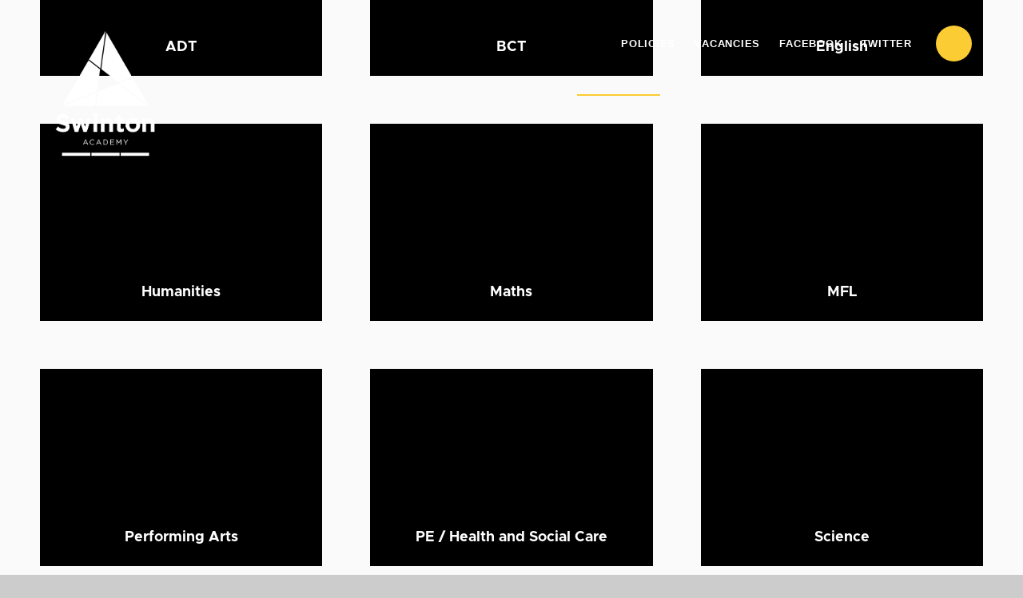

--- FILE ---
content_type: text/html
request_url: https://www.swintonacademy.org/page/?title=Curriculum+Areas&pid=58
body_size: 54259
content:

<!DOCTYPE html>
<!--[if IE 7]><html class="no-ios no-js lte-ie9 lte-ie8 lte-ie7" lang="en" xml:lang="en"><![endif]-->
<!--[if IE 8]><html class="no-ios no-js lte-ie9 lte-ie8"  lang="en" xml:lang="en"><![endif]-->
<!--[if IE 9]><html class="no-ios no-js lte-ie9"  lang="en" xml:lang="en"><![endif]-->
<!--[if !IE]><!--> <html class="no-ios no-js"  lang="en" xml:lang="en"><!--<![endif]-->
	<head>
		<meta http-equiv="X-UA-Compatible" content="IE=edge" />
		<meta http-equiv="content-type" content="text/html; charset=utf-8"/>
		
		<link rel="canonical" href="https://www.swintonacademy.org/page/?title=Curriculum+Areas&amp;pid=58">
		<script>window.FontAwesomeConfig = {showMissingIcons: false};</script><link rel="stylesheet" media="screen" href="https://cdn.juniperwebsites.co.uk/_includes/font-awesome/5.7.1/css/fa-web-font.css?cache=v4.6.56.2">
<script defer src="https://cdn.juniperwebsites.co.uk/_includes/font-awesome/5.7.1/js/fontawesome-all.min.js?cache=v4.6.56.2"></script>
<script defer src="https://cdn.juniperwebsites.co.uk/_includes/font-awesome/5.7.1/js/fa-v4-shims.min.js?cache=v4.6.56.2"></script>

		<title>Swinton Academy - Curriculum Areas</title>
		
		<style type="text/css">
			:root {
				
				--col-pri: rgb(34, 34, 34);
				
				--col-sec: rgb(136, 136, 136);
				
			}
		</style>
		
<!--[if IE]>
<script>
console = {log:function(){return;}};
</script>
<![endif]-->

<script>
	var boolItemEditDisabled;
	var boolLanguageMode, boolLanguageEditOriginal;
	var boolViewingConnect;
	var boolConnectDashboard;
	var displayRegions = [];
	var intNewFileCount = 0;
	strItemType = "page";
	strSubItemType = "page";

	var featureSupport = {
		tagging: false,
		eventTagging: false
	};
	var boolLoggedIn = false;
boolAdminMode = false;
	var boolSuperUser = false;
strCookieBarStyle = 'shape';
	intParentPageID = "34";
	intCurrentItemID = 58;
	var intCurrentCatID = "";
boolIsHomePage = false;
	boolItemEditDisabled = true;
	boolLanguageEditOriginal=true;
	strCurrentLanguage='en-gb';	strFileAttachmentsUploadLocation = 'bottom';	boolViewingConnect = false;	boolConnectDashboard = false;	var objEditorComponentList = {};

</script>

<script src="https://cdn.juniperwebsites.co.uk/admin/_includes/js/mutation_events.min.js?cache=v4.6.56.2"></script>
<script src="https://cdn.juniperwebsites.co.uk/admin/_includes/js/jquery/jquery.js?cache=v4.6.56.2"></script>
<script src="https://cdn.juniperwebsites.co.uk/admin/_includes/js/jquery/jquery.prefilter.js?cache=v4.6.56.2"></script>
<script src="https://cdn.juniperwebsites.co.uk/admin/_includes/js/jquery/jquery.query.js?cache=v4.6.56.2"></script>
<script src="https://cdn.juniperwebsites.co.uk/admin/_includes/js/jquery/js.cookie.js?cache=v4.6.56.2"></script>
<script src="/_includes/editor/template-javascript.asp?cache=260112"></script>
<script src="/admin/_includes/js/functions/minified/functions.login.new.asp?cache=260112"></script>

  <script>

  </script>
<link href="https://www.swintonacademy.org/feeds/pages.asp?pid=58&lang=en" rel="alternate" type="application/rss+xml" title="Swinton Academy - Curriculum Areas - Page Updates"><link href="https://www.swintonacademy.org/feeds/comments.asp?title=Curriculum Areas&amp;item=page&amp;pid=58" rel="alternate" type="application/rss+xml" title="Swinton Academy - Curriculum Areas - Page Comments"><link rel="stylesheet" media="screen" href="/_site/css/main.css?cache=260112">

	<link rel="stylesheet" href="/_site/css/print.css" type="text/css" media="print">
	<meta name="mobile-web-app-capable" content="yes">
	<meta name="apple-mobile-web-app-capable" content="yes">
	<meta name="viewport" content="width=device-width, initial-scale=1, minimum-scale=1, maximum-scale=1">
	<link rel="author" href="/humans.txt">	
	<link href="https://fonts.googleapis.com/css?family=Open+Sans:400,400i,700,700i&display=swap" rel="stylesheet">

	<link rel="preconnect" href="https://fonts.googleapis.com">
	<link rel="preconnect" href="https://fonts.gstatic.com" crossorigin>
	<link href="https://fonts.googleapis.com/css2?family=Nunito:ital,wght@0,300;0,400;0,700;0,800;1,400&display=swap" rel="stylesheet">

	<script type="text/javascript">
	var iOS = ( navigator.userAgent.match(/(iPad|iPhone|iPod)/g) ? true : false );
	if (iOS) { $('html').removeClass('no-ios').addClass('ios'); }
	</script>

	
	<link rel="icon" href="/_site/data/files/images/logos/64B1EED57875E8393F50AD5AD3EF803A.png">
	<script type="text/javascript">
		var strFallbackPath = "/_site/data/files/images/logos/C4D78BAB9B5A9DBD7DB16CA8E2A5944C.png";
	</script>
	<style>
		.social__item__image[data-lazy="/_site/data/files/images/logos/C4D78BAB9B5A9DBD7DB16CA8E2A5944C.png"], .social__item__image[data-img="/_site/data/files/images/logos/C4D78BAB9B5A9DBD7DB16CA8E2A5944C.png"] {
			background: #FACA30;
		}
		.social__item__image[data-lazy="/_site/data/files/images/logos/C4D78BAB9B5A9DBD7DB16CA8E2A5944C.png"] img, .social__item__image[data-img="/_site/data/files/images/logos/C4D78BAB9B5A9DBD7DB16CA8E2A5944C.png"] img {
			width: 110px;
			height: 110px;
			object-fit: scale-down;
			top: 50%;
			left: 50%;
			transform: translateX(-50%) translateY(-50%);
			filter: grayscale(1) invert(1);
			opacity: .1;
		}
	</style><link rel="stylesheet" media="screen" href="https://cdn.juniperwebsites.co.uk/_includes/css/content-blocks.css?cache=v4.6.56.2">
<link rel="stylesheet" media="screen" href="/_includes/css/cookie-colour.asp?cache=260112">
<link rel="stylesheet" media="screen" href="https://cdn.juniperwebsites.co.uk/_includes/css/cookies.css?cache=v4.6.56.2">
<link rel="stylesheet" media="screen" href="https://cdn.juniperwebsites.co.uk/_includes/css/cookies.advanced.css?cache=v4.6.56.2">
<link rel="stylesheet" media="screen" href="https://cdn.juniperwebsites.co.uk/_includes/css/overlord.css?cache=v4.6.56.2">
<link rel="stylesheet" media="screen" href="https://cdn.juniperwebsites.co.uk/_includes/css/templates.css?cache=v4.6.56.2">
<link rel="stylesheet" media="screen" href="/_site/css/attachments.css?cache=260112">
<link rel="stylesheet" media="screen" href="/_site/css/templates.css?cache=260112">
<style>#print_me { display: none;}</style><script src="https://cdn.juniperwebsites.co.uk/admin/_includes/js/modernizr.js?cache=v4.6.56.2"></script>

        <meta property="og:site_name" content="Swinton Academy" />
        <meta property="og:title" content="Curriculum Areas" />
        <meta property="og:image" content="https://www.swintonacademy.org/_site/images/design/thumbnail.jpg" />
        <meta property="og:type" content="website" />
        <meta property="twitter:card" content="summary" />
</head>


    <body>


<div id="print_me"></div>
<div class="mason mason--inner mason--secondary">

	<section class="access">
		<a class="access__anchor" name="header"></a>
		<a class="access__link" href="#content">Skip to content &darr;</a>
	</section>
	

	<header class="header" data-header="fixed flex" data-menu="">
		<section class="menu">
			<button class="reset__button cover mobile__menu__bg" data-remove=".mason--menu"></button>
			<div class="menu__extras">
				<!-- Menu Extras -->
				<div class="icon__links"><a class="reset__a icon__links__item" target="_self" href="/page/?title=Policies&pid=323"><span class="icon__links__item__title"><i class='fas fa-arrow-right'></i></span>Policies</a><a class="reset__a icon__links__item" target="_self" href="/page/?title=Vacancies&pid=53"><span class="icon__links__item__title"><i class='fas fa-globe'></i></span>Vacancies</a><a class="reset__a icon__links__item" target="_blank" href="https://www.facebook.com/swintonacademy"><span class="icon__links__item__title"><i class='fab fa-facebook-f'></i></span>Facebook</a><a class="reset__a icon__links__item" target="_blank" href="https://twitter.com/swintonacademy"><span class="icon__links__item__title"><i class='fab fa-twitter'></i></span>Twitter</a></div>
				<div class="search__container inline">
					<div class="search__container__flex">
						<form method="post" action="/search/default.asp?pid=0" class="menu__extras__form block">
							<button class="menu__extras__submit reset__button" type="submit" name="Search"><i class="fal fa-search"></i></button>
							<input class="menu__extras__input cover f__display" type="text" name="searchValue" title="search" placeholder="Search Site..."></input>
						</form>					
					</div>
					<button data-toggle=".mason--find" class="find__button reset__button circle inline"><i class="fas fa-search"></i></button>
				</div>
			</div>
			<nav class="menu__sidebar">
				<ul class="menu__list reset__ul"><li class="menu__list__item menu__list__item--page_1"><a class="menu__list__item__link reset__a block" id="page_1" href="/"><span>Home</span></a><button aria-hidden="true" title="View pages within Home" class="menu__list__item__button reset__button" data-tab=".menu__list__item--page_1--expand"><i class="menu__list__item__button__icon fa fa-angle-down"></i></button></li><li class="menu__list__item menu__list__item--page_6 menu__list__item--subitems"><a class="menu__list__item__link reset__a block" id="page_6" href="/page/?title=Our+Academy&amp;pid=6"><span>Our Academy</span></a><button aria-hidden="true" title="View pages within Our Academy" class="menu__list__item__button reset__button" data-tab=".menu__list__item--page_6--expand"><i class="menu__list__item__button__icon fa fa-angle-down"></i></button><ul class="menu__list__item__sub"><li class="menu__list__item menu__list__item--page_38"><a class="menu__list__item__link reset__a block" id="page_38" href="/page/?title=Principal%27s+Welcome&amp;pid=38"><span>Principal's Welcome</span></a><button aria-hidden="true" title="View pages within Principal's Welcome" class="menu__list__item__button reset__button" data-tab=".menu__list__item--page_38--expand"><i class="menu__list__item__button__icon fa fa-angle-down"></i></button></li><li class="menu__list__item menu__list__item--url_1"><a class="menu__list__item__link reset__a block" id="url_1" href="/calendar/?calid=1&amp;pid=6&amp;viewid=1"><span>Academy Calendar</span></a><button aria-hidden="true" title="View pages within Academy Calendar" class="menu__list__item__button reset__button" data-tab=".menu__list__item--url_1--expand"><i class="menu__list__item__button__icon fa fa-angle-down"></i></button></li><li class="menu__list__item menu__list__item--news_category_1"><a class="menu__list__item__link reset__a block" id="news_category_1" href="/news/?pid=6&amp;nid=1"><span>Academy News</span></a><button aria-hidden="true" title="View pages within Academy News" class="menu__list__item__button reset__button" data-tab=".menu__list__item--news_category_1--expand"><i class="menu__list__item__button__icon fa fa-angle-down"></i></button></li><li class="menu__list__item menu__list__item--page_40"><a class="menu__list__item__link reset__a block" id="page_40" href="/page/?title=Equality&amp;pid=40"><span>Equality</span></a><button aria-hidden="true" title="View pages within Equality" class="menu__list__item__button reset__button" data-tab=".menu__list__item--page_40--expand"><i class="menu__list__item__button__icon fa fa-angle-down"></i></button></li><li class="menu__list__item menu__list__item--page_41"><a class="menu__list__item__link reset__a block" id="page_41" href="/page/?title=Financial+Information&amp;pid=41"><span>Financial Information</span></a><button aria-hidden="true" title="View pages within Financial Information" class="menu__list__item__button reset__button" data-tab=".menu__list__item--page_41--expand"><i class="menu__list__item__button__icon fa fa-angle-down"></i></button></li><li class="menu__list__item menu__list__item--page_42"><a class="menu__list__item__link reset__a block" id="page_42" href="/page/?title=ACET&amp;pid=42"><span>ACET</span></a><button aria-hidden="true" title="View pages within ACET" class="menu__list__item__button reset__button" data-tab=".menu__list__item--page_42--expand"><i class="menu__list__item__button__icon fa fa-angle-down"></i></button></li><li class="menu__list__item menu__list__item--page_37"><a class="menu__list__item__link reset__a block" id="page_37" href="/page/?title=Local+Governing+Body&amp;pid=37"><span>Local Governing Body</span></a><button aria-hidden="true" title="View pages within Local Governing Body" class="menu__list__item__button reset__button" data-tab=".menu__list__item--page_37--expand"><i class="menu__list__item__button__icon fa fa-angle-down"></i></button></li><li class="menu__list__item menu__list__item--page_43"><a class="menu__list__item__link reset__a block" id="page_43" href="/page/?title=Ethos+and+Values&amp;pid=43"><span>Ethos and Values</span></a><button aria-hidden="true" title="View pages within Ethos and Values" class="menu__list__item__button reset__button" data-tab=".menu__list__item--page_43--expand"><i class="menu__list__item__button__icon fa fa-angle-down"></i></button></li><li class="menu__list__item menu__list__item--page_47"><a class="menu__list__item__link reset__a block" id="page_47" href="/page/?title=Ofsted&amp;pid=47"><span>Ofsted</span></a><button aria-hidden="true" title="View pages within Ofsted" class="menu__list__item__button reset__button" data-tab=".menu__list__item--page_47--expand"><i class="menu__list__item__button__icon fa fa-angle-down"></i></button></li><li class="menu__list__item menu__list__item--page_48"><a class="menu__list__item__link reset__a block" id="page_48" href="/page/?title=Pupil+Premium+and+Recovery+Premium&amp;pid=48"><span>Pupil Premium and Recovery Premium</span></a><button aria-hidden="true" title="View pages within Pupil Premium and Recovery Premium" class="menu__list__item__button reset__button" data-tab=".menu__list__item--page_48--expand"><i class="menu__list__item__button__icon fa fa-angle-down"></i></button></li><li class="menu__list__item menu__list__item--page_49"><a class="menu__list__item__link reset__a block" id="page_49" href="/page/?title=Safeguarding&amp;pid=49"><span>Safeguarding</span></a><button aria-hidden="true" title="View pages within Safeguarding" class="menu__list__item__button reset__button" data-tab=".menu__list__item--page_49--expand"><i class="menu__list__item__button__icon fa fa-angle-down"></i></button></li><li class="menu__list__item menu__list__item--page_51"><a class="menu__list__item__link reset__a block" id="page_51" href="/page/?title=School+Performance&amp;pid=51"><span>School Performance</span></a><button aria-hidden="true" title="View pages within School Performance" class="menu__list__item__button reset__button" data-tab=".menu__list__item--page_51--expand"><i class="menu__list__item__button__icon fa fa-angle-down"></i></button></li><li class="menu__list__item menu__list__item--page_52"><a class="menu__list__item__link reset__a block" id="page_52" href="/page/?title=SEND&amp;pid=52"><span>SEND</span></a><button aria-hidden="true" title="View pages within SEND" class="menu__list__item__button reset__button" data-tab=".menu__list__item--page_52--expand"><i class="menu__list__item__button__icon fa fa-angle-down"></i></button></li><li class="menu__list__item menu__list__item--page_53"><a class="menu__list__item__link reset__a block" id="page_53" href="/page/?title=Vacancies&amp;pid=53"><span>Vacancies</span></a><button aria-hidden="true" title="View pages within Vacancies" class="menu__list__item__button reset__button" data-tab=".menu__list__item--page_53--expand"><i class="menu__list__item__button__icon fa fa-angle-down"></i></button></li><li class="menu__list__item menu__list__item--page_320"><a class="menu__list__item__link reset__a block" id="page_320" href="/page/?title=ACET+Statutory+Information&amp;pid=320"><span>ACET Statutory Information</span></a><button aria-hidden="true" title="View pages within ACET Statutory Information" class="menu__list__item__button reset__button" data-tab=".menu__list__item--page_320--expand"><i class="menu__list__item__button__icon fa fa-angle-down"></i></button></li><li class="menu__list__item menu__list__item--url_19"><a class="menu__list__item__link reset__a block" id="url_19" href="https://www.astoncetrust.org/page/?title=Initial+Teacher+Training&amp;pid=87" target="_blank" rel="external"><span>Initial Teacher Training</span></a><button aria-hidden="true" title="View pages within Initial Teacher Training" class="menu__list__item__button reset__button" data-tab=".menu__list__item--url_19--expand"><i class="menu__list__item__button__icon fa fa-angle-down"></i></button></li><li class="menu__list__item menu__list__item--page_323"><a class="menu__list__item__link reset__a block" id="page_323" href="/page/?title=Policies&amp;pid=323"><span>Policies</span></a><button aria-hidden="true" title="View pages within Policies" class="menu__list__item__button reset__button" data-tab=".menu__list__item--page_323--expand"><i class="menu__list__item__button__icon fa fa-angle-down"></i></button></li></ul></li><li class="menu__list__item menu__list__item--page_34 menu__list__item--subitems menu__list__item--selected"><a class="menu__list__item__link reset__a block" id="page_34" href="/page/?title=Curriculum&amp;pid=34"><span>Curriculum</span></a><button aria-hidden="true" title="View pages within Curriculum" class="menu__list__item__button reset__button" data-tab=".menu__list__item--page_34--expand"><i class="menu__list__item__button__icon fa fa-angle-down"></i></button><ul class="menu__list__item__sub"><li class="menu__list__item menu__list__item--page_54"><a class="menu__list__item__link reset__a block" id="page_54" href="/page/?title=Academy+Curriculum&amp;pid=54"><span>Academy Curriculum</span></a><button aria-hidden="true" title="View pages within Academy Curriculum" class="menu__list__item__button reset__button" data-tab=".menu__list__item--page_54--expand"><i class="menu__list__item__button__icon fa fa-angle-down"></i></button></li><li class="menu__list__item menu__list__item--page_58 menu__list__item--selected menu__list__item--final"><a class="menu__list__item__link reset__a block" id="page_58" href="/page/?title=Curriculum+Areas&amp;pid=58"><span>Curriculum Areas</span></a><button aria-hidden="true" title="View pages within Curriculum Areas" class="menu__list__item__button reset__button" data-tab=".menu__list__item--page_58--expand"><i class="menu__list__item__button__icon fa fa-angle-down"></i></button></li><li class="menu__list__item menu__list__item--page_69"><a class="menu__list__item__link reset__a block" id="page_69" href="/page/?title=Extra%2DCurricular&amp;pid=69"><span>Extra-Curricular</span></a><button aria-hidden="true" title="View pages within Extra-Curricular" class="menu__list__item__button reset__button" data-tab=".menu__list__item--page_69--expand"><i class="menu__list__item__button__icon fa fa-angle-down"></i></button></li><li class="menu__list__item menu__list__item--page_35"><a class="menu__list__item__link reset__a block" id="page_35" href="/page/?title=Personal+Development&amp;pid=35"><span>Personal Development</span></a><button aria-hidden="true" title="View pages within Personal Development" class="menu__list__item__button reset__button" data-tab=".menu__list__item--page_35--expand"><i class="menu__list__item__button__icon fa fa-angle-down"></i></button></li><li class="menu__list__item menu__list__item--page_67"><a class="menu__list__item__link reset__a block" id="page_67" href="/page/?title=Reading&amp;pid=67"><span>Reading</span></a><button aria-hidden="true" title="View pages within Reading" class="menu__list__item__button reset__button" data-tab=".menu__list__item--page_67--expand"><i class="menu__list__item__button__icon fa fa-angle-down"></i></button></li><li class="menu__list__item menu__list__item--page_327"><a class="menu__list__item__link reset__a block" id="page_327" href="/page/?title=Assessment+%26amp%3B+Reporting&amp;pid=327"><span>Assessment &amp; Reporting</span></a><button aria-hidden="true" title="View pages within Assessment &amp; Reporting" class="menu__list__item__button reset__button" data-tab=".menu__list__item--page_327--expand"><i class="menu__list__item__button__icon fa fa-angle-down"></i></button></li><li class="menu__list__item menu__list__item--page_180"><a class="menu__list__item__link reset__a block" id="page_180" href="/page/?title=Duke+of+Edinburgh&amp;pid=180"><span>Duke of Edinburgh</span></a><button aria-hidden="true" title="View pages within Duke of Edinburgh" class="menu__list__item__button reset__button" data-tab=".menu__list__item--page_180--expand"><i class="menu__list__item__button__icon fa fa-angle-down"></i></button></li><li class="menu__list__item menu__list__item--page_177"><a class="menu__list__item__link reset__a block" id="page_177" href="/page/?title=World+Challenge&amp;pid=177"><span>World Challenge</span></a><button aria-hidden="true" title="View pages within World Challenge" class="menu__list__item__button reset__button" data-tab=".menu__list__item--page_177--expand"><i class="menu__list__item__button__icon fa fa-angle-down"></i></button></li><li class="menu__list__item menu__list__item--page_321"><a class="menu__list__item__link reset__a block" id="page_321" href="/page/?title=Y11+Preparing+for+Success&amp;pid=321"><span>Y11 Preparing for Success</span></a><button aria-hidden="true" title="View pages within Y11 Preparing for Success" class="menu__list__item__button reset__button" data-tab=".menu__list__item--page_321--expand"><i class="menu__list__item__button__icon fa fa-angle-down"></i></button></li><li class="menu__list__item menu__list__item--page_335"><a class="menu__list__item__link reset__a block" id="page_335" href="/page/?title=Y9+Options&amp;pid=335"><span>Y9 Options</span></a><button aria-hidden="true" title="View pages within Y9 Options" class="menu__list__item__button reset__button" data-tab=".menu__list__item--page_335--expand"><i class="menu__list__item__button__icon fa fa-angle-down"></i></button></li></ul></li><li class="menu__list__item menu__list__item--page_36 menu__list__item--subitems"><a class="menu__list__item__link reset__a block" id="page_36" href="/page/?title=Parent%2FCarers&amp;pid=36"><span>Parent/Carers</span></a><button aria-hidden="true" title="View pages within Parent/Carers" class="menu__list__item__button reset__button" data-tab=".menu__list__item--page_36--expand"><i class="menu__list__item__button__icon fa fa-angle-down"></i></button><ul class="menu__list__item__sub"><li class="menu__list__item menu__list__item--page_73"><a class="menu__list__item__link reset__a block" id="page_73" href="/page/?title=Academy+Prospectus&amp;pid=73"><span>Academy Prospectus</span></a><button aria-hidden="true" title="View pages within Academy Prospectus" class="menu__list__item__button reset__button" data-tab=".menu__list__item--page_73--expand"><i class="menu__list__item__button__icon fa fa-angle-down"></i></button></li><li class="menu__list__item menu__list__item--page_74"><a class="menu__list__item__link reset__a block" id="page_74" href="/page/?title=Admissions&amp;pid=74"><span>Admissions</span></a><button aria-hidden="true" title="View pages within Admissions" class="menu__list__item__button reset__button" data-tab=".menu__list__item--page_74--expand"><i class="menu__list__item__button__icon fa fa-angle-down"></i></button></li><li class="menu__list__item menu__list__item--page_75"><a class="menu__list__item__link reset__a block" id="page_75" href="/page/?title=Attendance&amp;pid=75"><span>Attendance</span></a><button aria-hidden="true" title="View pages within Attendance" class="menu__list__item__button reset__button" data-tab=".menu__list__item--page_75--expand"><i class="menu__list__item__button__icon fa fa-angle-down"></i></button></li><li class="menu__list__item menu__list__item--page_79"><a class="menu__list__item__link reset__a block" id="page_79" href="/page/?title=Catering+and+Free+School+Meals&amp;pid=79"><span>Catering and Free School Meals</span></a><button aria-hidden="true" title="View pages within Catering and Free School Meals" class="menu__list__item__button reset__button" data-tab=".menu__list__item--page_79--expand"><i class="menu__list__item__button__icon fa fa-angle-down"></i></button></li><li class="menu__list__item menu__list__item--page_80"><a class="menu__list__item__link reset__a block" id="page_80" href="/page/?title=Consultation+Evenings&amp;pid=80"><span>Consultation Evenings</span></a><button aria-hidden="true" title="View pages within Consultation Evenings" class="menu__list__item__button reset__button" data-tab=".menu__list__item--page_80--expand"><i class="menu__list__item__button__icon fa fa-angle-down"></i></button></li><li class="menu__list__item menu__list__item--page_82"><a class="menu__list__item__link reset__a block" id="page_82" href="/page/?title=Exam+Information&amp;pid=82"><span>Exam Information</span></a><button aria-hidden="true" title="View pages within Exam Information" class="menu__list__item__button reset__button" data-tab=".menu__list__item--page_82--expand"><i class="menu__list__item__button__icon fa fa-angle-down"></i></button></li><li class="menu__list__item menu__list__item--page_87"><a class="menu__list__item__link reset__a block" id="page_87" href="/page/?title=Extra+Curricular+Timetable&amp;pid=87"><span>Extra Curricular Timetable</span></a><button aria-hidden="true" title="View pages within Extra Curricular Timetable" class="menu__list__item__button reset__button" data-tab=".menu__list__item--page_87--expand"><i class="menu__list__item__button__icon fa fa-angle-down"></i></button></li><li class="menu__list__item menu__list__item--page_88"><a class="menu__list__item__link reset__a block" id="page_88" href="/page/?title=Google+Classroom&amp;pid=88"><span>Google Classroom</span></a><button aria-hidden="true" title="View pages within Google Classroom" class="menu__list__item__button reset__button" data-tab=".menu__list__item--page_88--expand"><i class="menu__list__item__button__icon fa fa-angle-down"></i></button></li><li class="menu__list__item menu__list__item--page_89"><a class="menu__list__item__link reset__a block" id="page_89" href="/page/?title=Letters+Home&amp;pid=89"><span>Letters Home</span></a><button aria-hidden="true" title="View pages within Letters Home" class="menu__list__item__button reset__button" data-tab=".menu__list__item--page_89--expand"><i class="menu__list__item__button__icon fa fa-angle-down"></i></button></li><li class="menu__list__item menu__list__item--page_90"><a class="menu__list__item__link reset__a block" id="page_90" href="/page/?title=Mental+Health+and+Wellbeing&amp;pid=90"><span>Mental Health and Wellbeing</span></a><button aria-hidden="true" title="View pages within Mental Health and Wellbeing" class="menu__list__item__button reset__button" data-tab=".menu__list__item--page_90--expand"><i class="menu__list__item__button__icon fa fa-angle-down"></i></button></li><li class="menu__list__item menu__list__item--page_91"><a class="menu__list__item__link reset__a block" id="page_91" href="/page/?title=Parent%2FCarer+Forum&amp;pid=91"><span>Parent/Carer Forum</span></a><button aria-hidden="true" title="View pages within Parent/Carer Forum" class="menu__list__item__button reset__button" data-tab=".menu__list__item--page_91--expand"><i class="menu__list__item__button__icon fa fa-angle-down"></i></button></li><li class="menu__list__item menu__list__item--page_92"><a class="menu__list__item__link reset__a block" id="page_92" href="/page/?title=School+Gateway+App&amp;pid=92"><span>School Gateway App</span></a><button aria-hidden="true" title="View pages within School Gateway App" class="menu__list__item__button reset__button" data-tab=".menu__list__item--page_92--expand"><i class="menu__list__item__button__icon fa fa-angle-down"></i></button></li><li class="menu__list__item menu__list__item--page_93"><a class="menu__list__item__link reset__a block" id="page_93" href="/page/?title=Safeguarding+Guidance&amp;pid=93"><span>Safeguarding Guidance</span></a><button aria-hidden="true" title="View pages within Safeguarding Guidance" class="menu__list__item__button reset__button" data-tab=".menu__list__item--page_93--expand"><i class="menu__list__item__button__icon fa fa-angle-down"></i></button></li><li class="menu__list__item menu__list__item--page_96"><a class="menu__list__item__link reset__a block" id="page_96" href="/page/?title=Term+Dates&amp;pid=96"><span>Term Dates</span></a><button aria-hidden="true" title="View pages within Term Dates" class="menu__list__item__button reset__button" data-tab=".menu__list__item--page_96--expand"><i class="menu__list__item__button__icon fa fa-angle-down"></i></button></li><li class="menu__list__item menu__list__item--page_97"><a class="menu__list__item__link reset__a block" id="page_97" href="/page/?title=The+Academy+Day&amp;pid=97"><span>The Academy Day</span></a><button aria-hidden="true" title="View pages within The Academy Day" class="menu__list__item__button reset__button" data-tab=".menu__list__item--page_97--expand"><i class="menu__list__item__button__icon fa fa-angle-down"></i></button></li><li class="menu__list__item menu__list__item--page_98"><a class="menu__list__item__link reset__a block" id="page_98" href="/page/?title=Uniform&amp;pid=98"><span>Uniform</span></a><button aria-hidden="true" title="View pages within Uniform" class="menu__list__item__button reset__button" data-tab=".menu__list__item--page_98--expand"><i class="menu__list__item__button__icon fa fa-angle-down"></i></button></li><li class="menu__list__item menu__list__item--page_99"><a class="menu__list__item__link reset__a block" id="page_99" href="/page/?title=Year+6+Transition&amp;pid=99"><span>Year 6 Transition</span></a><button aria-hidden="true" title="View pages within Year 6 Transition" class="menu__list__item__button reset__button" data-tab=".menu__list__item--page_99--expand"><i class="menu__list__item__button__icon fa fa-angle-down"></i></button></li><li class="menu__list__item menu__list__item--url_3"><a class="menu__list__item__link reset__a block" id="url_3" href="/page/?title=Careers&amp;pid=134"><span>Careers</span></a><button aria-hidden="true" title="View pages within Careers" class="menu__list__item__button reset__button" data-tab=".menu__list__item--url_3--expand"><i class="menu__list__item__button__icon fa fa-angle-down"></i></button></li><li class="menu__list__item menu__list__item--page_217"><a class="menu__list__item__link reset__a block" id="page_217" href="/page/?title=Immunisations&amp;pid=217"><span>Immunisations</span></a><button aria-hidden="true" title="View pages within Immunisations" class="menu__list__item__button reset__button" data-tab=".menu__list__item--page_217--expand"><i class="menu__list__item__button__icon fa fa-angle-down"></i></button></li></ul></li><li class="menu__list__item menu__list__item--page_32 menu__list__item--subitems"><a class="menu__list__item__link reset__a block" id="page_32" href="/page/?title=Post+16&amp;pid=32"><span>Post 16</span></a><button aria-hidden="true" title="View pages within Post 16" class="menu__list__item__button reset__button" data-tab=".menu__list__item--page_32--expand"><i class="menu__list__item__button__icon fa fa-angle-down"></i></button><ul class="menu__list__item__sub"><li class="menu__list__item menu__list__item--page_227"><a class="menu__list__item__link reset__a block" id="page_227" href="/page/?title=About+us&amp;pid=227"><span>About us</span></a><button aria-hidden="true" title="View pages within About us" class="menu__list__item__button reset__button" data-tab=".menu__list__item--page_227--expand"><i class="menu__list__item__button__icon fa fa-angle-down"></i></button></li><li class="menu__list__item menu__list__item--page_224"><a class="menu__list__item__link reset__a block" id="page_224" href="/page/?title=Bursary+Information&amp;pid=224"><span>Bursary Information</span></a><button aria-hidden="true" title="View pages within Bursary Information" class="menu__list__item__button reset__button" data-tab=".menu__list__item--page_224--expand"><i class="menu__list__item__button__icon fa fa-angle-down"></i></button></li><li class="menu__list__item menu__list__item--page_229"><a class="menu__list__item__link reset__a block" id="page_229" href="/page/?title=Meet+the+Team&amp;pid=229"><span>Meet the Team</span></a><button aria-hidden="true" title="View pages within Meet the Team" class="menu__list__item__button reset__button" data-tab=".menu__list__item--page_229--expand"><i class="menu__list__item__button__icon fa fa-angle-down"></i></button></li><li class="menu__list__item menu__list__item--page_343"><a class="menu__list__item__link reset__a block" id="page_343" href="/page/?title=PSHE&amp;pid=343"><span>PSHE</span></a><button aria-hidden="true" title="View pages within PSHE" class="menu__list__item__button reset__button" data-tab=".menu__list__item--page_343--expand"><i class="menu__list__item__button__icon fa fa-angle-down"></i></button></li></ul></li><li class="menu__list__item menu__list__item--page_11"><a class="menu__list__item__link reset__a block" id="page_11" href="/page/?title=Contact+Us&amp;pid=11"><span>Contact Us</span></a><button aria-hidden="true" title="View pages within Contact Us" class="menu__list__item__button reset__button" data-tab=".menu__list__item--page_11--expand"><i class="menu__list__item__button__icon fa fa-angle-down"></i></button></li></ul>
			</nav>
		</section>
		<div class="header__extras">
			<button class="menu__btn reset__button bg__sec col__pri block fw__700 f__uppercase" data-toggle=".mason--menu">	
				<div class="menu__btn__text menu__btn__text--open cover"><i class="far fa-bars"></i><span class="hide">Menu</span></div>
				<div class="menu__btn__text menu__btn__text--close cover"><i class="far fa-times"></i><span>Close</span></div>
			</button>
		</div>
		<div class="header__container">
			<div class="header__logo inline">
				<a href="/" class="header__logo__img block reset__a col__qua f__700 f__display">
					<img src="/_site/data/files/images/logos/64B1EED57875E8393F50AD5AD3EF803A.png" class="fixed block" alt="Swinton Academy" />
					<img src="/_site/data/files/images/logos/C4D78BAB9B5A9DBD7DB16CA8E2A5944C.png" class="block" alt="Swinton Academy" />
					<h1 class="header__logo__title">Swinton Academy</h1>			
				</a>
			</div>
		</div>
	</header>
	
	<section class="hero bg__pri parent" data-inview>
		
		<div class="hero__slideshow cover" data-cycle="">
			<div class="hero__slideshow__item cover"><div class="hero__slideshow__item__image" data-img="/_site/data/files/images/slideshow/20359FC77C863CCE820ADB74EC54DD68.jpg"></div></div><div class="hero__slideshow__item cover"><div class="hero__slideshow__item__image" data-img="/_site/data/files/images/slideshow/5B8496559E156F96AC4DCF4DCE4801A9.jpg"></div></div><div class="hero__slideshow__item cover"><div class="hero__slideshow__item__image" data-img="/_site/data/files/images/slideshow/75A16232F4F68CF4AAF569A4958593E5.JPG"></div></div><div class="hero__slideshow__item cover"><div class="hero__slideshow__item__image" data-img="/_site/data/files/images/slideshow/86B363C55767243F2D16E70519D60B29.jpg"></div></div><div class="hero__slideshow__item cover"><div class="hero__slideshow__item__image" data-img="/_site/data/files/images/slideshow/AE31CB6C9A541B69F20C7C03F0A5AD60.JPG"></div></div>
		</div>
		<div class="hero__content col__white cover f__display">
			<div class="hero__text"><div class="top__text"><p>Striving for</p>

<p><u>Excellence</u><span class="underline"></span></p>
</div><div class="bottom__text"><p>Empowering</p>

<p><u>Achievement</u><span class="underline"></span></p>
</div></div>
		</div>
	</section>
	
	
	<main class="main container main--full main--grid" id="scrolldown">
		
            <div class="inner__hero__watermark" data-lazy="/_site/data/files/images/logos/C4D78BAB9B5A9DBD7DB16CA8E2A5944C.png" data-animation="fade">
                <div class="lazy__load__img"></div>
            </div>
			 <div class="inner__main__watermark" data-lazy="/_site/data/files/images/logos/C4D78BAB9B5A9DBD7DB16CA8E2A5944C.png" data-animation="fade">
                <div class="lazy__load__img"></div>
            </div>
		
		<div class="main__flex">
			<div class="content content--page">
				<div class="breadcrumbs">
					<ul class="content__path"><li class="content__path__item content__path__item--page_1 inline f__uppercase fw__700 f__14"><a class="content__path__item__link reset__a col__type" id="page_1" href="/">Home</a><span class="content__path__item__sep"><i class="fas fa-arrow-right"></i></span></li><li class="content__path__item content__path__item--page_34 content__path__item--selected inline f__uppercase fw__700 f__14"><a class="content__path__item__link reset__a col__type" id="page_34" href="/page/?title=Curriculum&amp;pid=34">Curriculum</a><span class="content__path__item__sep"><i class="fas fa-arrow-right"></i></span></li><li class="content__path__item content__path__item--page_58 content__path__item--selected content__path__item--final inline f__uppercase fw__700 f__14"><a class="content__path__item__link reset__a col__type" id="page_58" href="/page/?title=Curriculum+Areas&amp;pid=58">Curriculum Areas</a><span class="content__path__item__sep"><i class="fas fa-arrow-right"></i></span></li></ul>
				</div>
				<h1 class="content__title" id="itemTitle">Curriculum Areas</h1>
				<a class="content__anchor" name="content"></a>
				<div class="content__region"><p>&nbsp; &nbsp;&nbsp;</p>
				</div>			
					
			</div>
			
		</div>
		<div class="subnav__grid__container"><ul class="subnav__grid reset__ul"><li class="subnav__grid__item subnav__grid__item--page_59 inline f__center" id="grid__page_59"> <a href="/page/?title=ADT&amp;pid=59" class="subnav__grid__item__anchor block cover reset__a"> <div class="subnav__grid__item__image cover parent lazy__container" data-lazy="" data-animation="fade"> <div class="lazy__load__img cover bg__pri"></div>  </div> <div class="subnav__grid__item__flex cover"> <div class="subnav__grid__item__title"> <h3 class="f__display col__white">ADT</h3> </div> </div> </a></li><li class="subnav__grid__item subnav__grid__item--page_60 inline f__center" id="grid__page_60"> <a href="/page/?title=BCT&amp;pid=60" class="subnav__grid__item__anchor block cover reset__a"> <div class="subnav__grid__item__image cover parent lazy__container" data-lazy="" data-animation="fade"> <div class="lazy__load__img cover bg__pri"></div>  </div> <div class="subnav__grid__item__flex cover"> <div class="subnav__grid__item__title"> <h3 class="f__display col__white">BCT</h3> </div> </div> </a></li><li class="subnav__grid__item subnav__grid__item--page_61 inline f__center" id="grid__page_61"> <a href="/page/?title=English&amp;pid=61" class="subnav__grid__item__anchor block cover reset__a"> <div class="subnav__grid__item__image cover parent lazy__container" data-lazy="" data-animation="fade"> <div class="lazy__load__img cover bg__pri"></div>  </div> <div class="subnav__grid__item__flex cover"> <div class="subnav__grid__item__title"> <h3 class="f__display col__white">English</h3> </div> </div> </a></li><li class="subnav__grid__item subnav__grid__item--page_62 inline f__center" id="grid__page_62"> <a href="/page/?title=Humanities&amp;pid=62" class="subnav__grid__item__anchor block cover reset__a"> <div class="subnav__grid__item__image cover parent lazy__container" data-lazy="" data-animation="fade"> <div class="lazy__load__img cover bg__pri"></div>  </div> <div class="subnav__grid__item__flex cover"> <div class="subnav__grid__item__title"> <h3 class="f__display col__white">Humanities</h3> </div> </div> </a></li><li class="subnav__grid__item subnav__grid__item--page_63 inline f__center" id="grid__page_63"> <a href="/page/?title=Maths&amp;pid=63" class="subnav__grid__item__anchor block cover reset__a"> <div class="subnav__grid__item__image cover parent lazy__container" data-lazy="" data-animation="fade"> <div class="lazy__load__img cover bg__pri"></div>  </div> <div class="subnav__grid__item__flex cover"> <div class="subnav__grid__item__title"> <h3 class="f__display col__white">Maths</h3> </div> </div> </a></li><li class="subnav__grid__item subnav__grid__item--page_64 inline f__center" id="grid__page_64"> <a href="/page/?title=MFL&amp;pid=64" class="subnav__grid__item__anchor block cover reset__a"> <div class="subnav__grid__item__image cover parent lazy__container" data-lazy="" data-animation="fade"> <div class="lazy__load__img cover bg__pri"></div>  </div> <div class="subnav__grid__item__flex cover"> <div class="subnav__grid__item__title"> <h3 class="f__display col__white">MFL</h3> </div> </div> </a></li><li class="subnav__grid__item subnav__grid__item--page_65 inline f__center" id="grid__page_65"> <a href="/page/?title=Performing+Arts&amp;pid=65" class="subnav__grid__item__anchor block cover reset__a"> <div class="subnav__grid__item__image cover parent lazy__container" data-lazy="" data-animation="fade"> <div class="lazy__load__img cover bg__pri"></div>  </div> <div class="subnav__grid__item__flex cover"> <div class="subnav__grid__item__title"> <h3 class="f__display col__white">Performing Arts</h3> </div> </div> </a></li><li class="subnav__grid__item subnav__grid__item--page_66 inline f__center" id="grid__page_66"> <a href="/page/?title=PE+%2F+Health+and+Social+Care&amp;pid=66" class="subnav__grid__item__anchor block cover reset__a"> <div class="subnav__grid__item__image cover parent lazy__container" data-lazy="" data-animation="fade"> <div class="lazy__load__img cover bg__pri"></div>  </div> <div class="subnav__grid__item__flex cover"> <div class="subnav__grid__item__title"> <h3 class="f__display col__white">PE / Health and Social Care</h3> </div> </div> </a></li><li class="subnav__grid__item subnav__grid__item--page_68 inline f__center" id="grid__page_68"> <a href="/page/?title=Science&amp;pid=68" class="subnav__grid__item__anchor block cover reset__a"> <div class="subnav__grid__item__image cover parent lazy__container" data-lazy="" data-animation="fade"> <div class="lazy__load__img cover bg__pri"></div>  </div> <div class="subnav__grid__item__flex cover"> <div class="subnav__grid__item__title"> <h3 class="f__display col__white">Science</h3> </div> </div> </a></li></ul></div>	
	</main> 

	
				
	


	<footer class="footer bg__pri container col__qua">
		<div class="footer__image cover"><div class="cover" data-lazy="/_site/data/files/images/subnav/402A02CE880B677B67640BFE50D61864.JPG" data-animation="fade"><div class="lazy__load__img cover"></div></div></div>

		<div class="footer__outer">
			<div class="footer__inner">
				<div class="footer__column__left">
					<img src="/_site/data/files/images/logos/C4D78BAB9B5A9DBD7DB16CA8E2A5944C.png">
					<div class="footer__legal col__qua">
						<div>
							<p>&copy; 2026&nbsp; Swinton Academy</p>
							<span class="footer__sep">|</span>
							<p>Website design by <a rel="nofollow" target="_blank" href="https://junipereducation.org/school-websites/"> Juniper Websites</a></p>
						</div>
						<div>
							<p><a href="https://www.swintonacademy.org/accessibility.asp?level=high-vis&amp;item=page_58" title="This link will display the current page in high visibility mode, suitable for screen reader software">High Visibility</a></p>
							<span class="footer__sep">|</span>
							<p><a href="https://www.swintonacademy.org/accessibility-statement/">Accessibility Statement</a></p>
							<span class="footer__sep">|</span>
							<p><a href="/sitemap/?pid=0">Sitemap</a></p>
							<span class="footer__sep">|</span>
							<p><a href="/privacy-cookies/">Privacy Policy</a></p>
							<span class="footer__sep">|</span>
							<p><a href="#" id="cookie_settings" role="button" title="Cookie Settings" aria-label="Cookie Settings">Cookies</a>
<script>
	$(document).ready(function() {
		$('#cookie_settings').on('click', function(event) { 
			event.preventDefault();
			$('.cookie_information__icon').trigger('click');
		});
	}); 
</script></p>
						</div>
					</div>
				</div>
				<div class="footer__column__center">
					<h3>Contact Us</h3>
					<div class="footer__contact"><div class="footer__contact__text footer__contact__address">Swinton Academy, East Avenue, Swinton, Mexborough, Rotherham, S64 8JW</div><p class="footer__contact__text menu__contact__phone">01709 570586</p><p class="footer__social__link footer__contact__text"><a class="reset__a" href="mailto:enquiries@swintonacademy.org" target="_top">enquiries@swintonacademy.org</a></p></div>
				</div>
				<div class="footer__column__right">
					<h3>Useful Links</h3>
					<ul class="reset__ul"><li><a class="footer__link reset__a" href="/calendar/?calid=1&pid=6&viewid=1" target="_self">Calendar</a></li><li><a class="footer__link reset__a" href="/page/?title=Policies&pid=323" target="_self">Policies</a></li><li><a class="footer__link reset__a" href="/page/?title=Vacancies&pid=53" target="_self">Vacancies</a></li><li><a class="footer__link reset__a" href="https://classroom.google.com/" target="_blank">Google Classroom</a></li></ul>
				</div>
			</div>
			<a class="scroll__up reset__a" href=".mason" data-scroll=".mason" aria-label="scroll to Welcome">
				<i class="fas fa-chevron-up"></i>
			</a>
		</div>
		
		<div class="footer__watermark" data-lazy="/_site/data/files/images/logos/C4D78BAB9B5A9DBD7DB16CA8E2A5944C.png" data-animation="fade">
			<div class="lazy__load__img"></div>			
		</div>
		
	</footer>

	 

</div>

<!-- JS -->



<!-- /JS -->

<script src="https://cdn.juniperwebsites.co.uk/admin/_includes/js/functions/minified/functions.dialog.js?cache=v4.6.56.2"></script>
<div class="cookie_information cookie_information--shape cookie_information--bottom cookie_information--right cookie_information--active"> <div class="cookie_information__icon_container "> <div class="cookie_information__icon " role="button" title="Cookie Settings" aria-label="Toggle Cookie Settings"><i class="fa fa-exclamation" aria-hidden="true"></i></div> <div class="cookie_information__hex "></div> </div> <div class="cookie_information__inner"> <div class="cookie_information__hex cookie_information__hex--large"></div> <div class="cookie_information__info"> <p class="cookie_information_heading">Cookie Policy</p> <article>This site uses cookies to store information on your computer. <a href="/privacy-cookies" title="See cookie policy">Click here for more information</a><div class="cookie_information__buttons"><button class="cookie_information__button " data-type="allow" title="Allow" aria-label="Allow">Allow</button><button class="cookie_information__button " data-type="settings" title="Cookie Settings" aria-label="Cookie Settings">Cookie Settings</button></div></article> </div> <button class="cookie_information__close" title="Close" aria-label="Close"> <i class="fa fa-times" aria-hidden="true"></i> </button> </div></div>

<script>
    var strDialogTitle = 'Cookie Settings',
        strDialogSaveButton = 'Save',
        strDialogRevokeButton = 'Revoke';

    $(document).ready(function(){
        $('.cookie_information__icon, .cookie_information__close').on('click', function() {
            $('.cookie_information').toggleClass('cookie_information--active');
        });

        if ($.cookie.allowed()) {
            $('.cookie_information__icon_container').addClass('cookie_information__icon_container--hidden');
            $('.cookie_information').removeClass('cookie_information--active');
        }

        $(document).on('click', '.cookie_information__button', function() {
            var strType = $(this).data('type');
            if (strType === 'settings') {
                openCookieSettings();
            } else {
                saveCookiePreferences(strType, '');
            }
        });
        if (!$('.cookie_ui').length) {
            $('body').append($('<div>', {
                class: 'cookie_ui'
            }));
        }

        var openCookieSettings = function() {
            $('body').e4eDialog({
                diagTitle: strDialogTitle,
                contentClass: 'clublist--add',
                width: '500px',
                height: '90%',
                source: '/privacy-cookies/cookie-popup.asp',
                bind: false,
                appendTo: '.cookie_ui',
                buttons: [{
                    id: 'primary',
                    label: strDialogSaveButton,
                    fn: function() {
                        var arrAllowedItems = [];
                        var strType = 'allow';
                        arrAllowedItems.push('core');
                        if ($('#cookie--targeting').is(':checked')) arrAllowedItems.push('targeting');
                        if ($('#cookie--functional').is(':checked')) arrAllowedItems.push('functional');
                        if ($('#cookie--performance').is(':checked')) arrAllowedItems.push('performance');
                        if (!arrAllowedItems.length) strType = 'deny';
                        if (!arrAllowedItems.length === 4) arrAllowedItems = 'all';
                        saveCookiePreferences(strType, arrAllowedItems.join(','));
                        this.close();
                    }
                }, {
                    id: 'close',
                    
                    label: strDialogRevokeButton,
                    
                    fn: function() {
                        saveCookiePreferences('deny', '');
                        this.close();
                    }
                }]
            });
        }
        var saveCookiePreferences = function(strType, strCSVAllowedItems) {
            if (!strType) return;
            if (!strCSVAllowedItems) strCSVAllowedItems = 'all';
            $.ajax({
                'url': '/privacy-cookies/json.asp?action=updateUserPreferances',
                data: {
                    preference: strType,
                    allowItems: strCSVAllowedItems === 'all' ? '' : strCSVAllowedItems
                },
                success: function(data) {
                    var arrCSVAllowedItems = strCSVAllowedItems.split(',');
                    if (data) {
                        if ('allow' === strType && (strCSVAllowedItems === 'all' || (strCSVAllowedItems.indexOf('core') > -1 && strCSVAllowedItems.indexOf('targeting') > -1) && strCSVAllowedItems.indexOf('functional') > -1 && strCSVAllowedItems.indexOf('performance') > -1)) {
                            if ($(document).find('.no__cookies').length > 0) {
                                $(document).find('.no__cookies').each(function() {
                                    if ($(this).data('replacement')) {
                                        var replacement = $(this).data('replacement')
                                        $(this).replaceWith(replacement);
                                    } else {
                                        window.location.reload();
                                    }
                                });
                            }
                            $('.cookie_information__icon_container').addClass('cookie_information__icon_container--hidden');
                            $('.cookie_information').removeClass('cookie_information--active');
                            $('.cookie_information__info').find('article').replaceWith(data);
                        } else {
                            $('.cookie_information__info').find('article').replaceWith(data);
                            if(strType === 'dontSave' || strType === 'save') {
                                $('.cookie_information').removeClass('cookie_information--active');
                            } else if(strType === 'deny') {
                                $('.cookie_information').addClass('cookie_information--active');
                            } else {
                                $('.cookie_information').removeClass('cookie_information--active');
                            }
                        }
                    }
                }
            });
        }
    });
</script><script src="/_includes/js/mason.min.js?cache=260112"></script>
<script src="/_site/js/min/jquery.cycle2.min.js?cache=260112"></script>
<script src="/_site/js/min/owl.carousel.min.js?cache=260112"></script>
<script src="/_site/js/min/modernizer-custom.min.js?cache=260112"></script>
<script src="/_site/js/min/functions.min.js?cache=260112"></script>
<script src="/_site/js/min/scripts.min.js?cache=260112"></script>
<script>
var loadedJS = {"https://cdn.juniperwebsites.co.uk/_includes/font-awesome/5.7.1/js/fontawesome-all.min.js": true,"https://cdn.juniperwebsites.co.uk/_includes/font-awesome/5.7.1/js/fa-v4-shims.min.js": true,"https://cdn.juniperwebsites.co.uk/admin/_includes/js/mutation_events.min.js": true,"https://cdn.juniperwebsites.co.uk/admin/_includes/js/jquery/jquery.js": true,"https://cdn.juniperwebsites.co.uk/admin/_includes/js/jquery/jquery.prefilter.js": true,"https://cdn.juniperwebsites.co.uk/admin/_includes/js/jquery/jquery.query.js": true,"https://cdn.juniperwebsites.co.uk/admin/_includes/js/jquery/js.cookie.js": true,"/_includes/editor/template-javascript.asp": true,"/admin/_includes/js/functions/minified/functions.login.new.asp": true,"https://cdn.juniperwebsites.co.uk/admin/_includes/js/modernizr.js": true,"https://cdn.juniperwebsites.co.uk/admin/_includes/js/functions/minified/functions.dialog.js": true,"/_includes/js/mason.min.js": true,"/_site/js/min/jquery.cycle2.min.js": true,"/_site/js/min/owl.carousel.min.js": true,"/_site/js/min/modernizer-custom.min.js": true,"/_site/js/min/functions.min.js": true,"/_site/js/min/scripts.min.js": true};
var loadedCSS = {"https://cdn.juniperwebsites.co.uk/_includes/font-awesome/5.7.1/css/fa-web-font.css": true,"/_site/css/main.css": true,"https://cdn.juniperwebsites.co.uk/_includes/css/content-blocks.css": true,"/_includes/css/cookie-colour.asp": true,"https://cdn.juniperwebsites.co.uk/_includes/css/cookies.css": true,"https://cdn.juniperwebsites.co.uk/_includes/css/cookies.advanced.css": true,"https://cdn.juniperwebsites.co.uk/_includes/css/overlord.css": true,"https://cdn.juniperwebsites.co.uk/_includes/css/templates.css": true,"/_site/css/attachments.css": true,"/_site/css/templates.css": true};
</script>


</body>
</html>

--- FILE ---
content_type: text/css
request_url: https://www.swintonacademy.org/_includes/css/cookie-colour.asp?cache=260112
body_size: 1494
content:
.cookie_information .cookie_information__hex {background: #c0cf00;}.cookie_information .cookie_information__info a {color: #FFF;}.admin_ui .cookie_information--bar .cookie_information__close:hover,.cookie_information--bar .cookie_information__close:hover {background: #c0cf00;color: #000000;}.admin_ui .cookie_information--shape .cookie_information__close,.admin_ui .cookie_information--shape .cookie_information__close,.cookie_information--shape .cookie_information__close,.cookie_information--shape .cookie_information__close,.admin_ui .cookie_information--overlay .cookie_information__close,.admin_ui .cookie_information--overlay .cookie_information__close,.cookie_information--overlay .cookie_information__close,.cookie_information--overlay .cookie_information__close {color: #c0cf00;}.admin_ui .cookie_information__button,.cookie_information__button {background: #c0cf00;color: #000000;}.cookie_information__button:hover, .cookie_information__button:focus {color: #000000 !important;}.admin_ui .cookie_information__icon,.cookie_information__icon {color: #000000;}.cookie_ui .admin_dialog_title {background: #c0cf00;color: #000000;}.cookie_ui .admin_dialog_box .admin_dialog_button-dialog_close {color: #000000;}.cookie_ui .admin_dialog_buttons .admin_dialog_button-primary {background: #c0cf00;color: #000000;}.cookie_ui .admin_dialog_buttons .admin_dialog_button-primary:hover {color: #000000 !important;}input:checked+.advance_cookies__item__checkbox__input:before {background: #c0cf00;}

--- FILE ---
content_type: application/javascript
request_url: https://www.swintonacademy.org/_site/js/min/functions.min.js?cache=260112
body_size: 8407
content:
"use strict";function inView(){var t=document.querySelectorAll("[data-inview]");if("IntersectionObserver"in window){var a=new IntersectionObserver(function(t,e){for(var n=0;n<t.length;n++)if(t[n].isIntersecting){var i=t[n].target;viewed(i),a.unobserve(i)}},{threshold:0});console.log("inViewObserver",a);for(var e=0;e<t.length;e++)a.observe(t[e])}else{for(var n=[],i=0;i<t.length;i++){for(var o=t[i],l=0,r=o.dataset.inview;o;)l+=o.offsetTop-o.scrollTop+o.clientTop,o=o.offsetParent;l<intScrollPosition+document.documentElement.clientHeight+0*t[i].clientHeight?viewed(t[i]):n.push([l+0*t[i].clientHeight,t[i],r])}document.addEventListener("scroll",function(){for(var t=intScrollPosition+document.documentElement.clientHeight,e=0;e<n.length;e++)n[e][0]<t&&(viewed(n[e][1]),n.splice(e,1))})}}function viewed(t){var e=t.getAttribute("data-inview"),n=t.getAttribute("data-owlview");if(""!==e?document.querySelector(e).classList.add("inview"):t.classList.add("inview"),void 0!==n&&(console.log("element",t),loadOwlImages($(t))),t.hasAttribute("data-callback")){var i=t.getAttribute("data-callback");window[i](t)}}function lazyLoad(){var t=document.querySelectorAll("[data-lazy]");if("IntersectionObserver"in window)for(var a=new IntersectionObserver(function(t,e){for(var n=0;n<t.length;n++)if(t[n].isIntersecting){var i=t[n].target;writeImg(i,i.getAttribute("data-lazy")),a.unobserve(i)}},{rootMargin:"0px 0px 0px 0px"}),e=0;e<t.length;e++)a.observe(t[e]);else{for(var n=[],i=0;i<t.length;i++){var o=t[i],l=o.getAttribute("data-lazy").replace(/\s/g,"%20"),r=o.getBoundingClientRect().top+document.documentElement.scrollTop;r<intScrollPosition+document.documentElement.clientHeight-0?writeImg(t[i],t[i].getAttribute("data-lazy")):n.push([r-0,t[i],l])}document.addEventListener("scroll",function(){for(var t=intScrollPosition+document.documentElement.clientHeight,e=0;e<n.length;e++)n[e][0]<t&&(writeImg(n[e][1],n[e][2]),n.splice(e,1))})}}function writeImg(n,t){n.classList.add("lazy--prep");var i=n.querySelector(".lazy__load__img");null==i&&((i=document.createElement("div")).className="lazy__load__img",n.appendChild(i));var a=t||n.getAttribute("data-img"),o=new Image;o.src=a,n.hasAttribute("data-alt")?o.alt=n.getAttribute("data-alt"):o.alt="",o.onload=function(){if(n.hasAttribute("data-bg"))i.style.backgroundImage="url("+a+")";else if(i.appendChild(o),"false"!==n.getAttribute("data-fill")){var t=o.naturalWidth,e=o.naturalHeight;resizeImg(o,t,e)}a==strFallbackPath&&n.setAttribute("data-default","true"),setTimeout(function(){n.classList.add("lazy--loaded")},300)},o.onerror=function(){if(console.log("error on element "+n+" - thumbnail loaded"),n.hasAttribute("data-bg"))i.style.backgroundImage="url("+strFallbackPath+")";else if(o.src=strFallbackPath,i.appendChild(o),"false"!==n.getAttribute("data-fill")){var t=o.naturalWidth,e=o.naturalHeight;resizeImg(o,t,e)}setTimeout(function(){n.classList.add("lazy--loaded")},300)}}function resizeImg(t,e,n){var i=t.parentElement,a=e/n,o=i.offsetWidth,l=i.offsetHeight;parseInt(o/a)<l?(t.width=parseInt(l*a),t.height=parseInt(l)):(t.width=parseInt(o),t.height=parseInt(o/a))}function findSlide(t,e){if($(t).find("[data-img]").length){var n=$(t).find("[data-img]")[0];n.classList.contains("lazy--loaded")||writeImg(n)}}function loadCycle(t,e,n,i){if("string"==typeof t)t=$(t);e&&(t.on("cycle-initialized",function(t,e){findSlide(e.slides[0])}),t.on("cycle-before",function(t,e,n,i,a){findSlide(i)})),n&&t.on("cycle-before",function(t,e,n,i,a){var o=$(i),l=$(n);o.addClass("animate--in").siblings().removeClass("animate--out"),l.removeClass("animate--in").addClass("animate--out"),setTimeout(function(){l.removeClass("animate--out")},1e3)}),t.cycle(i)}function loadOwlCarousel(e,t,n){if("string"==typeof e)e=$(e);e.owlCarousel(n),t&&e.on("translated.owl.carousel",function(t){loadOwlImages(e)})}function loadOwlImages(t){t.find(".active").each(function(){findSlide($(this))})}function itemGrouping(t,e,n,i){for(var a=$(t),o=0;o<a.length;o+=e)a.slice(o,o+e).wrapAll(n).stop();i&&i()}function popup(t){return window.open(t,"popup","width=550, height=550, toolbar=0"),!1}function parallax(){for(var t=document.querySelectorAll("[data-parallax]"),e=new IntersectionObserver(function(t,e){for(var n=0;n<t.length;n++)for(var i=t[n].target,a=0;a<arrParallaxView.length;a++){var o=arrParallaxView[a];i==o[0]&&(o[2]=t[n].isIntersecting)}},{rootMargin:"50px 0px 50px 0px"}),n=0;n<t.length;n++){for(var i=t[n],a=document.querySelectorAll(i.getAttribute("data-watch"))[0],o=!1,l=0;l<arrParallaxView.length;l++){if(arrParallaxView[l][0]==a){o=l;break}}!1===o?(arrParallaxView.push([a,[i],!1]),e.observe(a)):arrParallaxView[o][1].push(i)}}function parallaxScroll(t){for(var e=0;e<arrParallaxView.length;e++){var n=arrParallaxView[e];if(1==n[2])for(var i=0;i<n[1].length;i++){var a=n[1][i],o=a.getAttribute("data-multiplier")||.1,l=a.getBoundingClientRect().top+t+a.offsetHeight/2,r=void 0;switch(a.getAttribute("data-parallax")){case"centre":r=(t-(l-intWinHeight/2))*o;break;case"centreFixed":0<(r=(t-(l-intWinHeight/2))*o)&&(r=0);break;case"centreInvert":r=(l-intWinHeight/2-t)*o;break;case"centreInvertFixed":(r=(l-intWinHeight/2-t)*o)<0&&(r=0);break;case"top":r=t*o;break;case"topInvert":r=-t*o;break;case"bottom":r=(t+intWinHeight-intDocHeight)*o;break;case"bottomInvert":r=-(t+intWinHeight-intDocHeight)*o}a.style.transform="translate3D(0,"+r+"px, 0)"}}}function stickyMenu(t,e,n,i){var a=document.getElementsByClassName(e)[0],o=a.offsetHeight;(a.offsetTop+o)*n<t?mason.classList.add(i):mason.classList.remove(i)}function checkAnimationFrame(){(intScrollPosition=window.pageYOffset)!==prevScrollPosition&&scrollHandle(intScrollPosition),window.requestAnimationFrame(checkAnimationFrame)}function scrollHandle(t){5<=Math.abs(prevScrollPosition-intScrollPosition)&&(prevScrollPosition<intScrollPosition?mason.classList.remove("mason--scrollingup"):mason.classList.add("mason--scrollingup")),stickyMenu(prevScrollPosition=intScrollPosition,"hero",.05,"mason--prep"),stickyMenu(intScrollPosition,"hero",1,"mason--sticky"),"IntersectionObserver"in window&&parallaxScroll(intScrollPosition),"function"==typeof customScroll&&customScroll(intScrollPosition)}function runCustomAccordion(t,e,n,i){var a=$(t);if(a.length<1)return!1;a.unbind("click"),a.on("click",e,function(){var t=$(this),e=t.parent("li");e.siblings().removeClass("active").find(n).slideUp(i),e.hasClass("active")?(e.removeClass("active"),t.next(n).stop().slideUp(i)):(e.addClass("active"),t.next(n).stop().slideDown(i))})}var mason=document.getElementsByClassName("mason")[0],$window=$(window),blnAdmin=mason.classList.contains("mason--admin"),blnHome=mason.classList.contains("mason--home"),blnInner=mason.classList.contains("mason--inner"),blnMapAdmin=mason.classList.contains("mason--map-admin"),blnForm=!!$(".content__form, .content__block__form").length,objFit="objectFit"in document.documentElement.style;console.log("objFitFallback",objFit);var intScrollPosition=0,prevScrollPosition=0,blnTicking=!1,intWinHeight=0,intDocHeight=0,arrParallaxView=[];document.addEventListener("DOMContentLoaded",function(){lazyLoad(),inView(),scripts(),intScrollPosition=window.pageYOffset,intWinHeight=window.innerHeight,intDocHeight=document.documentElement.scrollHeight,"IntersectionObserver"in window&&parallax()}),window.onload=function(){scrollHandle(intScrollPosition),mason.classList.add("mason--loaded")},window.addEventListener("resize",function(){if(!objFit)for(var t=document.querySelectorAll('.lazy--loaded:not([data-fill="false"])'),e=0;e<t.length;e++){var n=t[e];if(n.classList.contains("lazy--loaded")){var i=n.querySelector("img"),a=i.naturalWidth,o=i.naturalHeight;resizeImg(n.querySelector("img"),a,o)}}}),$('[data-popupsource="true"]').each(function(){$(this).e4eDialog({title:"Select Source",width:400,height:450,buttons:[{id:"select",label:"Select",fn:"selectItem()",className:"primary"},"cancel"]})});var arrAnchors=document.querySelectorAll("[data-anchor]");arrAnchors.forEach(function(e){e.addEventListener("click",function(t){t.preventDefault(),document.querySelector(e.dataset.anchor).scrollIntoView({behavior:"smooth"})})}),window.requestAnimationFrame(checkAnimationFrame),window.onresize=function(){intWinHeight=window.innerHeight,intDocHeight=document.body.scrollHeight,scrollHandle(intScrollPosition)},runCustomAccordion(".menu__list",".menu__list__item__button",".menu__list__item__sub",400);

--- FILE ---
content_type: application/javascript
request_url: https://www.swintonacademy.org/_site/js/min/scripts.min.js?cache=260112
body_size: 12424
content:
"use strict";function scripts(){function e(e){$("#customFormField"+e).length&&$("#customFormField"+e).ckeditor({sharedSpaces:{top:"admin_editor"},toolbar:[{name:"undo",items:["Undo","Redo"]},{name:"basicstyles",groups:["basicstyles","cleanup"],items:["Underline","-","RemoveFormat"]},{name:"developer",items:["Source"]}]})}loadCycle(".hero__slideshow",!0,!1,{speed:1e3,timeout:8e3,slides:"> .hero__slideshow__item"});var t,n=function(){document.querySelectorAll(".menu__list__item__sub").forEach(function(e){5<e.children.length&&e.classList.add("multi__col"),e.classList.remove("menu__list__item__sub--right"),e.getBoundingClientRect().left+e.offsetWidth>window.innerWidth-20&&e.classList.add("menu__list__item__sub--right")})};if(window.addEventListener("load",function(){n()}),window.addEventListener("resize",function(){n()}),e(11),e(12),blnHome){var a=function(e,t,n){e.find(".owl-item").last().hasClass("active")&&e.find(".owl-item.active").index()==e.find(".owl-item").first().index()?(n.addClass("off"),t.addClass("off")):e.find(".owl-item").last().hasClass("active")?(n.addClass("off"),t.removeClass("off")):e.find(".owl-item.active").index()==e.find(".owl-item").first().index()?(n.removeClass("off"),t.addClass("off")):(n.removeClass("off"),t.removeClass("off"))},i=function(e){if(e<c.length){var t=c[e],n=t.querySelectorAll("u > span"),a=n[n.length-1];t.querySelector(".underline").style.transitionDuration=.1*n.length+"s",d++,t.classList.add("animate"),a.addEventListener(l,o)}},o=function(){i(d)},s=function(e,t){var n="",a=Array.from(new Set(e.map(function(e){return e.type})));if(console.log("uniqueArray",a),1<a.length){for(var i=0;i<a.length;i++)switch(a[i]){case"news":n+='<button class="inline reset__button" data-filter="news"><span>News</span></button>';break;case"facebook":n+='<button class="inline reset__button" data-filter="facebook"><span>Facebook</span></button>';break;case"twitter":n+='<button class="inline reset__button" data-filter="twitter"><span>Twitter</span></button>';break;case"instagram":n+='<button class="inline reset__button" data-filter="instagram"><span>Instagram</span></button>'}n='<button class="inline active reset__button" data-filter="all"><span>All</span></button>'+n,t.append(n)}else t.remove()},r=function(e){!function(e,t,n,a){if("all"==t||null==t)for(var i=0;i<e.length;i++)n.append(e[i].html);else for(i=0;i<e.length;i++)e[i].type==t&&n.append(e[i].html);a&&a()}(mixedArray,e,m,function(){loadOwlCarousel(m,!0,{responsiveClass:!0,autoWidth:!1,merge:!1,loop:!1,callbacks:!0,dots:!1,nav:!0,navRewind:!1,navText:["<i class='fal fa-arrow-left'></i>","<i class='fal fa-arrow-right'></i>"],margin:60,responsive:{0:{items:1},700:{items:2},1100:{items:3}}})})},l=function(){var e={transition:"transitionend",OTransition:"oTransitionEnd",MozTransition:"transitionend",WebkitTransition:"webkitTransitionEnd"},t=document.body.style;for(var n in e)if(null!=t[n])return e[n]}();document.querySelectorAll(".hero__text u").forEach(function(e){var t=e.innerText.split("").map(function(e,t){return"<span>"+e+"</span>"}).join("");e.innerHTML=t});var c=document.querySelector(".hero__text").childNodes,d=0;c.length&&i(d);var m=$("#mixed__list"),p=$("#mixed__filters"),u="all",f=$(".news__prev"),_=$(".news__next");m.on("initialized.owl.carousel",function(e){a(m,f,_)}),m.on("translated.owl.carousel",function(e){a(m,f,_)}),mixedArray.sort(function(e,t){return e=e.date,(t=t.date)<e?-1:e<t?1:0}),s(mixedArray,p),mixedArray.sort(function(e,t){return(e=e.priority)===(t=t.priority)?0:e?-1:1}),p.on("click","button",function(){var e,t,n=$(this).data("filter");n!==u&&(u=n,$(this).addClass("active").siblings().removeClass("active"),t=function(){r(u),inView()},(e=m).trigger("destroy.owl.carousel"),e.empty(),t&&t())}),r(u),$(".news__prev").click(function(){m.trigger("prev.owl.carousel")}),$(".news__next").click(function(){m.trigger("next.owl.carousel")});var g=document.querySelectorAll("#mixed__filters button"),h=document.querySelector(".filter__line");t=h,g.forEach(function(e){e.addEventListener("click",function(){t.style.left=e.offsetLeft+"px",t.style.width=e.offsetWidth+"px"})});var v=$(".events__list");loadOwlCarousel(v,!0,{responsiveClass:!0,autoWidth:!1,merge:!1,loop:!1,callbacks:!0,dots:!1,nav:!0,navRewind:!1,navText:["<i class='fal fa-arrow-left'></i>","<i class='fal fa-arrow-right'></i>"],margin:60,responsive:{0:{items:1},800:{items:2},1100:{items:3}}}),loadCycle(".testimonials__list",!1,!0,{speed:1e3,timeout:8e3,fx:"none",next:".testimonials__next",prev:".testimonials__prev",slides:"> .testimonials__list__item",allowWrap:!1,autoHeight:"container"})}if(blnInner,blnForm){$("fieldset").each(function(){var e=$(this).find("legend");""==e.text()?$(this).addClass("no--legend"):e.wrapAll('<div class="flex__center" />')}),$(".optionItemContainer").each(function(){$(this).wrapAll('<span class="inline" />')}),$('.content__form__element--file input[type="file"]').each(function(){$(this).after('<div class="content__form__uploader">No File Selected</div>')}),$(".content__form__element--file").on("click",".content__form__uploader",function(){$(this).parent().find("input").trigger("click")}),$(".content__form__element--file input").on("change",function(e){var t=$(this).parent().find(".content__form__uploader"),n="";(n=this.files&&1<this.files.length?(this.getAttribute("data-multiple-caption")||"").replace("{count}",this.files.length):e.target.value.split("\\").pop())&&t.text(n)});var y=$(".form__page");1<y.length&&($(".formLayout").before('<div class="form__page__progress"></div>'),y.each(function(e,t){$(this);0==e?$(".form__page__progress").append('<div class="form__page__progress__item active" data-pageindex="'+(e+1)+'"><div class="form__page__progress__item__circle"><span>'+(e+1)+"</span></div></div>"):$(".form__page__progress").append('<div class="form__page__progress__item" data-pageindex="'+(e+1)+'"><div class="form__page__progress__item__circle"><span>'+(e+1)+"</span></div></div>")}),$(document).on("click",".form__page__pagination",function(){var t=$(this).data("page-to");setTimeout(function(){var e=$(document).find(".content__form__error");!(e.length<1)||$('.form__page__progress__item[data-pageindex="'+t+'"]').addClass("active").siblings().removeClass("active")},250)}))}}function customScroll(e){}function mapLoaded(e,t){mapInitialized=e,(mapMarkers=t).forEach(function(e){})}function mapMove(e,t,n){if(e.setCenter(new google.maps.LatLng(t,n)),769<window.innerWidth){var a=document.querySelector(".map__contact").offsetWidth/2;e.panBy(-a,0)}}var schoolMapButtons=document.querySelectorAll(".map__details__item"),schoolContactDetails=document.querySelectorAll(".contact__details"),mapContactContainer=document.querySelector(".map__contact");if(blnMapAdmin&&blnAdmin){var captureDivImage=function(e,a){try{html2canvas(e,{useCORS:!0,allowTaint:!0,logging:!0}).then(function(e){var t=new Image;t.src=e.toDataURL();var n=document.createElement("a");n.download=a,n.href=t.src,n.click(),setTimeout(function(){mapContainer.classList.remove("active")},500)})}catch(e){screenShotButton.textContent="Something went wrong trying to save the image. Try adding the pin again.",screenShotButton.disabled=!0,mapContainer.classList.remove("active")}},initCaptureMap=function(){if(_mapLoaded)mapContainer.classList.add("active"),setTimeout(function(){captureDivImage(mapContainer,"map-image.jpg")},500);else{_mapLoaded=!0,mapContainer.classList.add("active");var e=mapLocation.split(",");adminMap=new google.maps.Map(mapContainer,{disableDefaultUI:!0,scrollwheel:!1,draggable:!1,maxZoom:15,zoom:20,center:{lat:parseInt(e[0]),lng:parseInt(e[1])},styles:[{featureType:"water",elementType:"geometry",stylers:[{color:"#e9e9e9"},{lightness:17}]},{featureType:"landscape",elementType:"geometry",stylers:[{color:"#f5f5f5"},{lightness:20}]},{featureType:"road.highway",elementType:"geometry.fill",stylers:[{color:"#ffffff"},{lightness:17}]},{featureType:"road.highway",elementType:"geometry.stroke",stylers:[{color:"#ffffff"},{lightness:29},{weight:.2}]},{featureType:"road.arterial",elementType:"geometry",stylers:[{color:"#ffffff"},{lightness:18}]},{featureType:"road.local",elementType:"geometry",stylers:[{color:"#ffffff"},{lightness:16}]},{featureType:"poi",elementType:"geometry",stylers:[{color:"#f5f5f5"},{lightness:21}]},{featureType:"poi.park",elementType:"geometry",stylers:[{color:"#dedede"},{lightness:21}]},{elementType:"labels.text.stroke",stylers:[{visibility:"on"},{color:"#ffffff"},{lightness:16}]},{elementType:"labels.text.fill",stylers:[{saturation:36},{color:"#333333"},{lightness:40}]},{elementType:"labels.icon",stylers:[{visibility:"off"}]},{featureType:"transit",elementType:"geometry",stylers:[{color:"#f2f2f2"},{lightness:19}]},{featureType:"administrative",elementType:"geometry.fill",stylers:[{color:"#fefefe"},{lightness:20}]},{featureType:"administrative",elementType:"geometry.stroke",stylers:[{color:"#fefefe"},{lightness:17},{weight:1.2}]}]}),adminMarker=new google.maps.Marker({position:new google.maps.LatLng(e[0],e[1]),icon:{path:"M13.4584,39.193C2.107,22.7368,0,21.0479,0,15,0,6.7157,6.7157,0,15,0s15,6.7157,15,15c0,6.0479-2.107,7.7368-13.4584,24.193-.7449,1.0761-2.3383,1.076-3.0831,0h0Zm1.5416-17.943c3.4518,0,6.25-2.7982,6.25-6.25s-2.7982-6.25-6.25-6.25-6.25,2.7982-6.25,6.25,2.7982,6.25,6.25,6.25Z",fillOpacity:1,strokeWeight:0,anchor:new google.maps.Point(14,35),size:new google.maps.Size(26,69),scaledSize:new google.maps.Size(26,69),origin:new google.maps.Point(13,0),fillColor:"#004387"},map:adminMap,title:"Current Location",draggable:!0}),adminMap.setCenter(new google.maps.LatLng(e[0],e[1])),google.maps.event.addListenerOnce(adminMap,"tilesloaded",function(){setTimeout(function(){captureDivImage(mapContainer,"map-image.jpg")},500)})}},mapInput=document.getElementById("customFormField32"),mapInputParent=mapInput.parentNode,screenShotButton=document.createElement("button"),mapContainer=document.createElement("div"),captureScript=document.createElement("script");captureScript.src="/_site/js/html2canvas.min.js",document.body.appendChild(captureScript),screenShotButton.id="screenCapture",screenShotButton.textContent="Please Choose a Map Location",screenShotButton.disabled=!0,mapContainer.id="screenCaptureMap",mason.appendChild(mapContainer),mapInputParent.appendChild(screenShotButton);var mapLocation=mapInput.value,_mapLoaded=!1,adminMap=void 0,adminMarker=void 0,observer=new MutationObserver(function(e){e.forEach(function(e){if("attributes"===e.type&&"value"===e.attributeName){if(mapLocation=mapInput.value,_mapLoaded){var t=mapLocation.split(",");adminMarker.setPosition(new google.maps.LatLng(t[0],t[1])),adminMap.setCenter(new google.maps.LatLng(t[0],t[1]))}mapLocation?(screenShotButton.textContent="Create a Fallback Image",screenShotButton.disabled=!1):(screenShotButton.textContent="Please Choose a Map Location",screenShotButton.disabled=!0)}})}),adminInputConfig={attributes:!0,attributeFilter:["value"]};observer.observe(mapInput,adminInputConfig),mapLocation&&(screenShotButton.textContent="Create a Fallback Image",screenShotButton.disabled=!1),screenShotButton.addEventListener("click",function(e){if(e.preventDefault(),"undefined"!=typeof google&&void 0!==google.maps)initCaptureMap();else{var t=document.createElement("script");t.type="text/javascript",t.src="https://maps.googleapis.com/maps/api/js?key=AIzaSyBXyLZPimGqW-gsU01RBhUyKXWXeHTOrlY&callback=initCaptureMap",document.body.appendChild(t)}})}if(blnAdmin){var twitterUserAdmin=document.querySelector("#twitter__user__admin__input");twitterUserAdmin&&twitterUserAdmin.addEventListener("change",function(){document.querySelector("#customField_22").value=twitterUserAdmin.value}),$("#related__choose").e4eDialog({diagTitle:"Choose Related Links",buttons:["Save"],buttonClasses:["primary"],buttonFunctions:["updateSelected()"],showClose:!1,resizeable:!1,allowDialogs:!0,width:"1250px",height:"67vh"}),$("#page__options").e4eDialog({diagTitle:"Page Options",buttons:["Save"],buttonClasses:["primary"],buttonFunctions:["saveItem()"],showClose:!1,resizeable:!1,allowDialogs:!0,width:"680",height:"60vh"}),$(".subnav__grid__edit").on("click",function(e){e.preventDefault(),$(this).e4eDialog({diagTitle:"Choose Image",buttons:["Save"],buttonClasses:["primary"],buttonFunctions:["customSave()"],showClose:!1,resizeable:!1,allowDialogs:!0,width:"780",height:"60vh",bind:!1})})}var mapMarkers=void 0,mapInitialized=void 0,infowindow=void 0;